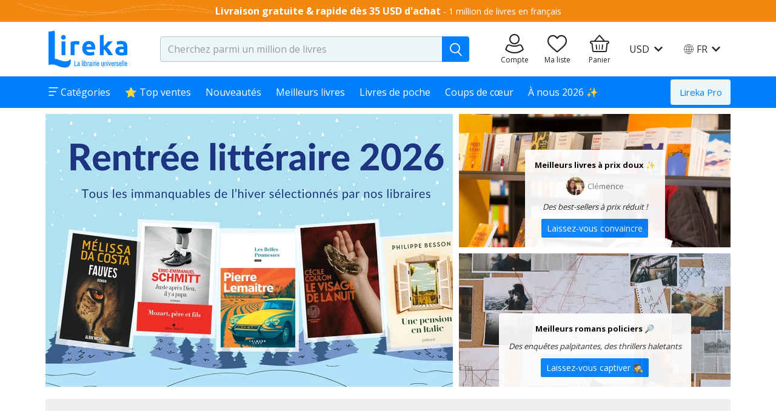

--- FILE ---
content_type: text/javascript; charset=utf-8
request_url: https://www.lireka.com/common.a223f1d9498330c9.js
body_size: 4812
content:
"use strict";(self.webpackChunkliber=self.webpackChunkliber||[]).push([[8592],{71335:(v,g,o)=>{o.d(g,{p:()=>t});var e=o(3184),r=o(17643),i=o(95223),c=o(36362),a=o(75940),u=o(87514);function p(n,s){1&n&&(e._UZ(0,"div",3),e.ALo(1,"safeHtml"),e.ALo(2,"translate")),2&n&&e.Q6J("innerHTML",e.lcZ(1,1,e.lcZ(2,3,"alternate-text.ca")),e.oJD)}function h(n,s){if(1&n&&(e.TgZ(0,"div",1),e.YNc(1,p,3,5,"div",2),e.qZA()),2&n){const l=e.oxw();e.Q6J("ngSwitch",l.alternateText),e.xp6(1),e.Q6J("ngSwitchCase","ca")}}class t{constructor(s,l,m){this.route=s,this.alternateService=l,this.cdr=m,this.alternateText=this.alternateService.defaultLang}ngOnInit(){this.alternateService.getLoc(this.route).subscribe({next:s=>{this.alternateText=s,this.cdr.markForCheck()}})}}t.\u0275fac=function(s){return new(s||t)(e.Y36(r.gz),e.Y36(i._),e.Y36(e.sBO))},t.\u0275cmp=e.Xpm({type:t,selectors:[["app-alternate-text"]],decls:1,vars:1,consts:[["class","container py-3",3,"ngSwitch",4,"ngIf"],[1,"container","py-3",3,"ngSwitch"],[3,"innerHTML",4,"ngSwitchCase"],[3,"innerHTML"]],template:function(s,l){1&s&&e.YNc(0,h,2,2,"div",0),2&s&&e.Q6J("ngIf",l.alternateText)},directives:[c.O5,c.RF,c.n9],pipes:[a.z,u.X$],styles:[""],changeDetection:0})},74773:(v,g,o)=>{o.d(g,{B:()=>a});var e=o(36362),r=o(87514),i=o(74711),c=o(3184);class a{}a.\u0275fac=function(p){return new(p||a)},a.\u0275mod=c.oAB({type:a}),a.\u0275inj=c.cJS({imports:[[e.ez,r.aw,i.D]]})},85061:(v,g,o)=>{o.d(g,{H:()=>p});var e=o(50635),r=o(60048),i=o(88599);const c=r.Ps`
  query CategoriesList {
    page {
      categoriesPage {
        staticPage {
          pageTitle
          pageSubtitle
          backgroundImage {
            ...CmsImageFragment
          }
          ...SeoFragment
        }
        categories {
          icon
          iconColor
          ...StaticPageBaseFragment
          childrens {
            icon
            iconColor
            ...StaticPageBaseFragment
          }
        }
      }
    }
  }
  ${i.P.seo}
  ${i.P.cmsImage}
  ${i.P.staticPageBase}
`;var a=o(3184),u=o(30861);class p{constructor(t){this.apollo=t}getCategoriesListPage(){return this.apollo.watchQuery({query:c}).valueChanges.pipe((0,e.U)(({data:t})=>t))}}p.\u0275fac=function(t){return new(t||p)(a.LFG(u._M))},p.\u0275prov=a.Yz7({token:p,factory:p.\u0275fac,providedIn:"root"})},47654:(v,g,o)=>{o.d(g,{$:()=>i});var e=o(50253),r=o(3184);class i{constructor(){this.updateSticky=new e.x}updateStickySidebar(){this.updateSticky.next(!0)}}i.\u0275fac=function(a){return new(a||i)},i.\u0275prov=r.Yz7({token:i,factory:i.\u0275fac,providedIn:"root"})},28231:(v,g,o)=>{o.r(g),o.d(g,{NotFound404Module:()=>C});var e=o(36362),r=o(6272),i=o(43363),c=o(17643),a=o(24256),u=o(93557),p=o(63562),h=o(17144),t=o(3184),n=o(48254),s=o(44176),l=o(10211),m=o(91059),b=o(6669),E=o(71564),D=o(75940);const O=function(){return{w:2048,h:600,resize:"fill"}},A=function(){return{w:4096,h:1200,resize:"fill"}},x=function(){return{w:1024,h:300,resize:"fill"}},T=function(){return{w:512,h:150,resize:"fill"}},S=function(){return{resize:"fill"}},L=function(){return{w:512,h:150}},B=function(){return{w:1024,h:300}},w=function(){return{w:2048,h:600}},R=function(_,f,d){return{sm:_,md:f,lg:d}};function U(_,f){if(1&_){const d=t.EpF();t.TgZ(0,"div",1)(1,"picture"),t._UZ(2,"source",2),t.ALo(3,"thumb"),t.ALo(4,"thumb"),t._UZ(5,"source",3),t.ALo(6,"thumb"),t.ALo(7,"thumb"),t._UZ(8,"source",4),t.ALo(9,"thumb"),t.ALo(10,"thumb"),t.TgZ(11,"img",5),t.NdJ("onLoad",function(){return t.CHM(d),t.oxw().onLoad()}),t.ALo(12,"thumb"),t.ALo(13,"srcset"),t.qZA()(),t.TgZ(14,"div",6),t._UZ(15,"div",7),t.TgZ(16,"div",8)(17,"h1",9),t._uU(18),t.qZA(),t._UZ(19,"div",10),t.ALo(20,"safeHtml"),t._UZ(21,"app-algolia-search-lazy",11),t.qZA()()()}if(2&_){const d=f.ngIf,P=t.oxw();t.xp6(2),t.hYB("srcset","",t.xi3(3,14,null==d.backgroundImage?null:d.backgroundImage.imageUrl,t.DdM(41,O))," 1x, ",t.xi3(4,17,null==d.backgroundImage?null:d.backgroundImage.imageUrl,t.DdM(42,A))," 2x",t.LSH),t.xp6(3),t.hYB("srcset","",t.xi3(6,20,null==d.backgroundImage?null:d.backgroundImage.imageUrl,t.DdM(43,x))," 1x, ",t.xi3(7,23,null==d.backgroundImage?null:d.backgroundImage.imageUrl,t.DdM(44,O))," 2x",t.LSH),t.xp6(3),t.hYB("srcset","",t.xi3(9,26,null==d.backgroundImage?null:d.backgroundImage.imageUrl,t.DdM(45,T))," 1x, ",t.xi3(10,29,null==d.backgroundImage?null:d.backgroundImage.imageUrl,t.DdM(46,x))," 2x",t.LSH),t.xp6(3),t.Q6J("src",t.xi3(12,32,null==d.backgroundImage?null:d.backgroundImage.imageUrl,t.DdM(47,O)),t.LSH)("srcset",t.Dn7(13,35,null==d.backgroundImage?null:d.backgroundImage.imageUrl,t.DdM(48,S),t.kEZ(52,R,t.DdM(49,L),t.DdM(50,B),t.DdM(51,w))),t.LSH)("alt",null==d.backgroundImage?null:d.backgroundImage.imageAlt),t.xp6(4),t.ekj("bg-white",P.imgLoaded),t.xp6(3),t.Oqu((null==d?null:d.h1Title)||(null==d?null:d.pageTitle)),t.xp6(1),t.Q6J("innerHTML",t.lcZ(20,39,null==d?null:d.content),t.oJD),t.xp6(2),t.Q6J("outsideHeader",!0)}}class M{constructor(f,d,P,I){this.platform=f,this.response=d,this.staticPageBehaviour=P,this.seo=I,this.imgLoaded=!1}ngOnInit(){this.seo.setNoindexNofollow(),this.platform.isServer&&this.response&&this.response.status(404),this.page$=this.staticPageBehaviour.staticPage(u.rh.STATIC_PAGE_BEHAVIOR_ERROR_404).pipe((0,p.fJ)()),h.k.error.notFoundVisited({url:window.location.href})}ngOnDestroy(){this.seo.resetNoindexNoFollow()}onLoad(){this.imgLoaded=!0}}M.\u0275fac=function(f){return new(f||M)(t.Y36(n.m),t.Y36(a.Y,8),t.Y36(s.u),t.Y36(l.v))},M.\u0275cmp=t.Xpm({type:M,selectors:[["app-not-found404"]],decls:2,vars:3,consts:[["class","wrapper position-relative",4,"ngIf"],[1,"wrapper","position-relative"],["media","(min-width: 992px)",3,"srcset"],["media","(min-width: 576px)",3,"srcset"],[3,"srcset"],["loading","lazy","itemprop","image","height","512","width","150",1,"position-absolute","h-100","w-100",3,"src","srcset","alt","onLoad"],[1,"pt-4","pb-4"],[1,"position-absolute","d-block","overlay","z-0"],[1,"container","text-white","position-relative"],["data-test","not-found-title",1,"text-center","mb-4"],[1,"mb-4","wysiwyg",3,"innerHTML"],["algoliaSearchScrollAreaHeight","sm",1,"search","m-auto",3,"outsideHeader"]],template:function(f,d){1&f&&(t.YNc(0,U,22,56,"div",0),t.ALo(1,"async")),2&f&&t.Q6J("ngIf",t.lcZ(1,1,d.page$))},directives:[e.O5,m.W],pipes:[e.Ov,b.w,E.a,D.z],styles:["[_nghost-%COMP%]   .wrapper[_ngcontent-%COMP%]{min-height:60vh}[_nghost-%COMP%]   img[_ngcontent-%COMP%]{-o-object-fit:cover;object-fit:cover}[_nghost-%COMP%]   .overlay[_ngcontent-%COMP%]{background-color:#212529;opacity:.5;top:0;bottom:0;left:0;right:0}[_nghost-%COMP%]   .search[_ngcontent-%COMP%]{max-width:600px}[_nghost-%COMP%]   .wysiwyg[_ngcontent-%COMP%]  a{color:#fff!important;text-decoration:none}[_nghost-%COMP%]   .wysiwyg[_ngcontent-%COMP%]  a:hover{text-decoration:underline}"]});const F=[{path:"",component:M}];class y{}y.\u0275fac=function(f){return new(f||y)},y.\u0275mod=t.oAB({type:y}),y.\u0275inj=t.cJS({imports:[[c.Bz.forChild(F)],c.Bz]});class C{}C.\u0275fac=function(f){return new(f||C)},C.\u0275mod=t.oAB({type:C}),C.\u0275inj=t.cJS({imports:[[e.ez,i.m,y,r.X]]})},56501:(v,g,o)=>{o.d(g,{d:()=>h});var e=o(50635),r=o(60048),i=o(88599);const c=r.Ps`
  query PaymentCards {
    paymentCards {
      ...PaymentCardFragment
    }
  }
  ${i.P.paymentCard}
`,a=r.Ps`
  mutation RemovePaymentCard($cardId: ID!) {
    removePaymentCard(cardId: $cardId) {
      ok
      errors {
        ...ErrorsFragment
      }
      paymentCards {
        ...PaymentCardFragment
      }
    }
  }
  ${i.P.errors}
  ${i.P.paymentCard}
`;var u=o(3184),p=o(30861);class h{constructor(n){this.apollo=n}paymentCards$(){return this.apollo.watchQuery({query:c,fetchPolicy:"network-only"}).valueChanges.pipe((0,e.U)(n=>n.data.paymentCards),(0,e.U)(n=>n.map(s=>Object.assign(Object.assign({},s),{cardNumber:s.cardNumber.replace(/x/g,"*")}))))}removePaymentCard(n){return this.apollo.mutate({mutation:a,variables:{cardId:n},refetchQueries:[{query:c}]}).pipe((0,e.U)(s=>{var l;return null===(l=null==s?void 0:s.data)||void 0===l?void 0:l.removePaymentCard}))}}h.\u0275fac=function(n){return new(n||h)(u.LFG(p._M))},h.\u0275prov=u.Yz7({token:h,factory:h.\u0275fac,providedIn:"root"})},55384:(v,g,o)=>{o.d(g,{U:()=>i});var e=o(3184);class i{constructor(){this.active=!1}}i.\u0275fac=function(a){return new(a||i)},i.\u0275cmp=e.Xpm({type:i,selectors:[["app-breadcrumb-item"]],inputs:{active:"active"},ngContentSelectors:["*"],decls:2,vars:3,consts:[[1,"breadcrumb-item","text-truncate","d-flex"]],template:function(a,u){1&a&&(e.F$t(),e.TgZ(0,"li",0),e.Hsn(1),e.qZA()),2&a&&(e.ekj("active",u.active),e.uIk("aria-current",u.active?"page":""))},styles:['[_nghost-%COMP%]{display:flex}[_nghost-%COMP%]   .breadcrumb-item[_ngcontent-%COMP%]{padding-left:.5rem}[_nghost-%COMP%]   .breadcrumb-item[_ngcontent-%COMP%]:before{content:">";padding-right:.5rem}']})},56521:(v,g,o)=>{o.d(g,{k:()=>r});var e=o(3184);class r{}r.\u0275fac=function(c){return new(c||r)},r.\u0275cmp=e.Xpm({type:r,selectors:[["app-breadcrumbs-placeholder"]],decls:4,vars:0,consts:[["aria-label","breadcrumb"],[1,"breadcrumb","mb-0","px-0"],[1,"breadcrumb-item"]],template:function(c,a){1&c&&(e.TgZ(0,"nav",0)(1,"ol",1)(2,"li",2),e._uU(3,"\u2588"),e.qZA()()())},styles:["[_nghost-%COMP%]{display:block;background:#f6f3f3;color:#f6f3f3;width:100%;font-size:.9rem}[_nghost-%COMP%]   .breadcrumb[_ngcontent-%COMP%]{background:#f6f3f3}"],changeDetection:0})},60665:(v,g,o)=>{o.d(g,{n:()=>s});var e=o(3184),r=o(95223),i=o(17643),c=o(10214),a=o(36362),u=o(87514);const p=[[["app-breadcrumb-item"]],[["app-breadcrumb-item-right"]]],h=function(l){return[l]},t=function(l){return{loc:l}};class s{constructor(m,b){this.alternateService=m,this.route=b,this.loc$=this.alternateService.getLoc(this.route)}}s.\u0275fac=function(m){return new(m||s)(e.Y36(r._),e.Y36(i.gz))},s.\u0275cmp=e.Xpm({type:s,selectors:[["app-breadcrumbs"]],ngContentSelectors:["app-breadcrumb-item","app-breadcrumb-item-right"],decls:12,vars:13,consts:[[1,"container"],["aria-label","breadcrumb"],[1,"breadcrumb","mb-0","px-0"],[1,"breadcrumb-item"],[1,"custom-link",3,"routerLink","queryParams"],[1,"ml-auto"]],template:function(m,b){1&m&&(e.F$t(p),e.TgZ(0,"div",0)(1,"nav",1)(2,"ol",2)(3,"li",3)(4,"a",4),e.ALo(5,"localize"),e.ALo(6,"async"),e._uU(7),e.ALo(8,"translate"),e.qZA()(),e.Hsn(9),e.TgZ(10,"div",5),e.Hsn(11,1),e.qZA()()()()),2&m&&(e.xp6(4),e.Q6J("routerLink",e.VKq(9,h,e.lcZ(5,3,"/")))("queryParams",e.VKq(11,t,e.lcZ(6,5,b.loc$))),e.xp6(3),e.Oqu(e.lcZ(8,7,"UNI.homepage")))},directives:[i.yS],pipes:[c.lO,a.Ov,u.X$],styles:['[_nghost-%COMP%]{background:#f6f3f3;width:100%;display:flex;align-items:center;font-size:.9rem}[_nghost-%COMP%]   p[_ngcontent-%COMP%]{margin:0}[_nghost-%COMP%]   .container[_ngcontent-%COMP%]{padding-left:20px}[_nghost-%COMP%]   .breadcrumb[_ngcontent-%COMP%]{background:#f6f3f3}[_nghost-%COMP%]   .breadcrumb-item[_ngcontent-%COMP%] + .breadcrumb-item[_ngcontent-%COMP%]:before{content:">"}'],changeDetection:0})},25040:(v,g,o)=>{o.d(g,{I:()=>c});var e=o(3184),r=o(98528);function i(a,u){1&a&&(e.TgZ(0,"button",4),e._uU(1," \u2588 "),e.qZA()),2&a&&e.Q6J("disabled",!0)}class c{}c.\u0275fac=function(u){return new(u||c)},c.\u0275cmp=e.Xpm({type:c,selectors:[["app-pagination-placeholder"]],decls:4,vars:1,consts:[[1,"placeholder-loading"],[1,"d-flex","justify-content-center","w-100","pagination-wrapper"],[1,"pagination","mt-1","mb-1"],["class","btn btn-block mt-0",3,"disabled",4,"ngxRepeat"],[1,"btn","btn-block","mt-0",3,"disabled"]],template:function(u,p){1&u&&(e.TgZ(0,"div",0)(1,"div",1)(2,"div",2),e.YNc(3,i,2,1,"button",3),e.qZA()()()),2&u&&(e.xp6(3),e.Q6J("ngxRepeat",5))},directives:[r.XI],styles:["[_nghost-%COMP%]   .pagination-wrapper[_ngcontent-%COMP%]{border-top:2px solid rgba(112,112,112,.18);border-bottom:2px solid rgba(112,112,112,.18)}[_nghost-%COMP%]   .pagination[_ngcontent-%COMP%]{display:grid;grid-template-columns:3fr 1fr 1fr 1fr 3fr;grid-gap:15px}"],changeDetection:0})},16828:(v,g,o)=>{o.d(g,{y:()=>p});var e=o(3184),r=o(6669);const i=function(){return{w:2048}},c=function(){return{w:4096}},a=function(){return{w:1024}},u=function(){return{w:512}};class p{}p.\u0275fac=function(t){return new(t||p)},p.\u0275cmp=e.Xpm({type:p,selectors:[["app-panel"]],inputs:{backgroundImage:"backgroundImage",backgroundImageAlt:"backgroundImageAlt",title:"title",subtitle:"subtitle"},decls:21,vars:38,consts:[[1,"panel","position-relative"],["media","(min-width: 992px)",3,"srcset"],["media","(min-width: 576px)",3,"srcset"],[3,"srcset"],["loading","lazy","itemprop","image",1,"panel-bg-img","w-100","h-100","position-absolute",3,"src","alt"],[1,"w-100","h-100","gradient","gradient-black","position-absolute"],[1,"w-100","h-100","p-4","position-relative"],[1,"container","text-white"],[1,"text-truncate","mt-4","fs-h2"],[1,"md","ml-0","my-1"]],template:function(t,n){1&t&&(e.TgZ(0,"div",0)(1,"picture"),e._UZ(2,"source",1),e.ALo(3,"thumb"),e.ALo(4,"thumb"),e._UZ(5,"source",2),e.ALo(6,"thumb"),e.ALo(7,"thumb"),e._UZ(8,"source",3),e.ALo(9,"thumb"),e.ALo(10,"thumb"),e._UZ(11,"img",4),e.ALo(12,"thumb"),e.qZA(),e._UZ(13,"div",5),e.TgZ(14,"div",6)(15,"div",7)(16,"h1",8),e._uU(17),e.qZA(),e._UZ(18,"hr",9),e.TgZ(19,"span"),e._uU(20),e.qZA()()()()),2&t&&(e.xp6(2),e.hYB("srcset","",e.xi3(3,10,n.backgroundImage,e.DdM(31,i))," 1x, ",e.xi3(4,13,n.backgroundImage,e.DdM(32,c))," 2x",e.LSH),e.xp6(3),e.hYB("srcset","",e.xi3(6,16,n.backgroundImage,e.DdM(33,a))," 1x, ",e.xi3(7,19,n.backgroundImage,e.DdM(34,i))," 2x",e.LSH),e.xp6(3),e.hYB("srcset","",e.xi3(9,22,n.backgroundImage,e.DdM(35,u))," 1x, ",e.xi3(10,25,n.backgroundImage,e.DdM(36,a))," 2x",e.LSH),e.xp6(3),e.Q6J("src",e.xi3(12,28,n.backgroundImage,e.DdM(37,i)),e.LSH)("alt",n.backgroundImageAlt),e.xp6(6),e.Oqu(n.title),e.xp6(3),e.Oqu(n.subtitle))},pipes:[r.w],styles:["[_nghost-%COMP%]   .panel[_ngcontent-%COMP%]{height:210px}[_nghost-%COMP%]   .panel-bg-img[_ngcontent-%COMP%]{z-index:-2;-o-object-fit:cover;object-fit:cover}[_nghost-%COMP%]   .gradient[_ngcontent-%COMP%]{opacity:.5}[_nghost-%COMP%]   hr[_ngcontent-%COMP%]{border-color:#fff;border-width:1px}"],changeDetection:0})},1085:(v,g,o)=>{o.d(g,{Q:()=>c});var e=o(36362),r=o(74711),i=o(3184);class c{}c.\u0275fac=function(u){return new(u||c)},c.\u0275mod=i.oAB({type:c}),c.\u0275inj=i.cJS({imports:[[e.ez,r.D]]})},36292:(v,g,o)=>{o.d(g,{yb:()=>u,rS:()=>p,Iq:()=>h,Yv:()=>a});var e=o(36362),r=o(3184);const i=new r.OlP("WindowToken","undefined"!=typeof window&&window.document?{providedIn:"root",factory:()=>window}:{providedIn:"root",factory:()=>{}});var c=o(50253);class a{constructor(n,s,l){this.ngZone=n,this.document=s,this.window=l,this.copySubject=new c.x,this.copyResponse$=this.copySubject.asObservable(),this.config={}}configure(n){this.config=n}copy(n){if(!this.isSupported||!n)return this.pushCopyResponse({isSuccess:!1,content:n});const s=this.copyFromContent(n);return s?this.pushCopyResponse({content:n,isSuccess:s}):this.pushCopyResponse({isSuccess:!1,content:n})}get isSupported(){return!!this.document.queryCommandSupported&&!!this.document.queryCommandSupported("copy")&&!!this.window}isTargetValid(n){if(n instanceof HTMLInputElement||n instanceof HTMLTextAreaElement){if(n.hasAttribute("disabled"))throw new Error('Invalid "target" attribute. Please use "readonly" instead of "disabled" attribute');return!0}throw new Error("Target should be input or textarea")}copyFromInputElement(n,s=!0){try{this.selectTarget(n);const l=this.copyText();return this.clearSelection(s?n:void 0,this.window),l&&this.isCopySuccessInIE11()}catch(l){return!1}}isCopySuccessInIE11(){const n=this.window.clipboardData;return!(n&&n.getData&&!n.getData("Text"))}copyFromContent(n,s=this.document.body){if(this.tempTextArea&&!s.contains(this.tempTextArea)&&this.destroy(this.tempTextArea.parentElement||void 0),!this.tempTextArea){this.tempTextArea=this.createTempTextArea(this.document,this.window);try{s.appendChild(this.tempTextArea)}catch(m){throw new Error("Container should be a Dom element")}}this.tempTextArea.value=n;const l=this.copyFromInputElement(this.tempTextArea,!1);return this.config.cleanUpAfterCopy&&this.destroy(this.tempTextArea.parentElement||void 0),l}destroy(n=this.document.body){this.tempTextArea&&(n.removeChild(this.tempTextArea),this.tempTextArea=void 0)}selectTarget(n){return n.select(),n.setSelectionRange(0,n.value.length),n.value.length}copyText(){return this.document.execCommand("copy")}clearSelection(n,s){var l;n&&n.focus(),null===(l=s.getSelection())||void 0===l||l.removeAllRanges()}createTempTextArea(n,s){const l="rtl"===n.documentElement.getAttribute("dir");let m;m=n.createElement("textarea"),m.style.fontSize="12pt",m.style.border="0",m.style.padding="0",m.style.margin="0",m.style.position="absolute",m.style[l?"right":"left"]="-9999px";const b=s.pageYOffset||n.documentElement.scrollTop;return m.style.top=b+"px",m.setAttribute("readonly",""),m}pushCopyResponse(n){this.copySubject.observers.length>0&&this.ngZone.run(()=>{this.copySubject.next(n)})}pushCopyReponse(n){this.pushCopyResponse(n)}}a.\u0275fac=function(n){return new(n||a)(r.LFG(r.R0b),r.LFG(e.K0),r.LFG(i,8))},a.\u0275prov=r.Yz7({token:a,factory:a.\u0275fac,providedIn:"root"});class u{constructor(n,s,l,m){this.ngZone=n,this.host=s,this.renderer=l,this.clipboardSrv=m,this.cbOnSuccess=new r.vpe,this.cbOnError=new r.vpe,this.onClick=b=>{this.clipboardSrv.isSupported?this.targetElm&&this.clipboardSrv.isTargetValid(this.targetElm)?this.handleResult(this.clipboardSrv.copyFromInputElement(this.targetElm),this.targetElm.value,b):this.cbContent&&this.handleResult(this.clipboardSrv.copyFromContent(this.cbContent,this.container),this.cbContent,b):this.handleResult(!1,void 0,b)}}ngOnInit(){this.ngZone.runOutsideAngular(()=>{this.clickListener=this.renderer.listen(this.host.nativeElement,"click",this.onClick)})}ngOnDestroy(){this.clickListener&&this.clickListener(),this.clipboardSrv.destroy(this.container)}handleResult(n,s,l){let m={isSuccess:n,content:s,successMessage:this.cbSuccessMsg,event:l};n?this.cbOnSuccess.observed&&this.ngZone.run(()=>{this.cbOnSuccess.emit(m)}):this.cbOnError.observed&&this.ngZone.run(()=>{this.cbOnError.emit(m)}),this.clipboardSrv.pushCopyResponse(m)}}u.\u0275fac=function(n){return new(n||u)(r.Y36(r.R0b),r.Y36(r.SBq),r.Y36(r.Qsj),r.Y36(a))},u.\u0275dir=r.lG2({type:u,selectors:[["","ngxClipboard",""]],inputs:{targetElm:["ngxClipboard","targetElm"],container:"container",cbContent:"cbContent",cbSuccessMsg:"cbSuccessMsg"},outputs:{cbOnSuccess:"cbOnSuccess",cbOnError:"cbOnError"}});class p{constructor(n,s,l){this._clipboardService=n,this._viewContainerRef=s,this._templateRef=l}ngOnInit(){this._clipboardService.isSupported&&this._viewContainerRef.createEmbeddedView(this._templateRef)}}p.\u0275fac=function(n){return new(n||p)(r.Y36(a),r.Y36(r.s_b),r.Y36(r.Rgc))},p.\u0275dir=r.lG2({type:p,selectors:[["","ngxClipboardIfSupported",""]]});class h{}h.\u0275fac=function(n){return new(n||h)},h.\u0275mod=r.oAB({type:h}),h.\u0275inj=r.cJS({imports:[[e.ez]]})}}]);